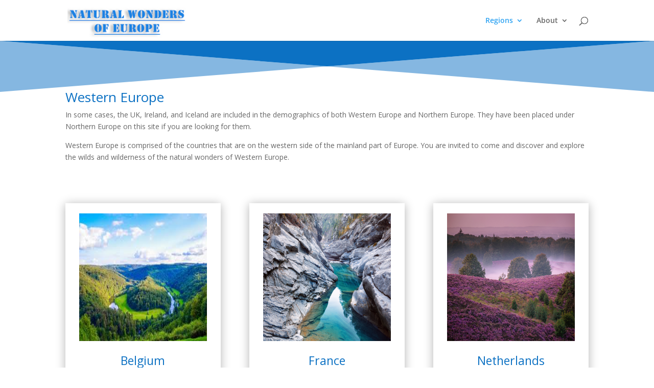

--- FILE ---
content_type: text/javascript
request_url: https://naturalwondersofeurope.com/wp-content/themes/Divi/core/admin/js/common_ver-4.21.0.js
body_size: 379
content:
(function($){
	$(function(){
		var user_agent = navigator.userAgent;
		var is_opera_edge;
		var browser = user_agent.match(/(opera|chrome|safari|firefox|msie|trident(?=\/))/i) || [];
		var browser_name = '';
		var browser_class = '';

		if ( /trident/i.test( browser[0] ) ) {
			browser_name = 'ie';
		} else if ( browser[0] === 'Chrome' ) {
			is_opera_edge = user_agent.match(/\b(OPR|Edge)/);

			if ( is_opera_edge !== null ) {
				browser_name = is_opera_edge[0].replace('OPR', 'opera');
			}
		}

		// use navigator.appName as browser name if we were unable to get it from user_agent
		if ( '' === browser_name ) {
			if ('standalone' in window.navigator && !window.navigator.standalone) {
				browser_name = 'uiwebview';
			} else {
				browser_name = browser[0] && '' !== browser[0] ? browser[0] : navigator.appName;
			}
		}

		browser_name = browser_name.toLowerCase();

		// convert browser name to class. Some classes do not match the browser name
		switch( browser_name ) {
			case 'msie' :
				browser_class = 'ie';
				break;
			case 'firefox' :
				browser_class = 'gecko';
				break;
			default :
				browser_class = browser_name;
				break;
		}

		// add `iphone` class if browsing from iphone
		if ( user_agent.match(/iPhone/) ) {
			browser_class += ' iphone';
		}

		$( 'body' ).addClass( browser_class );
	});
})(jQuery);